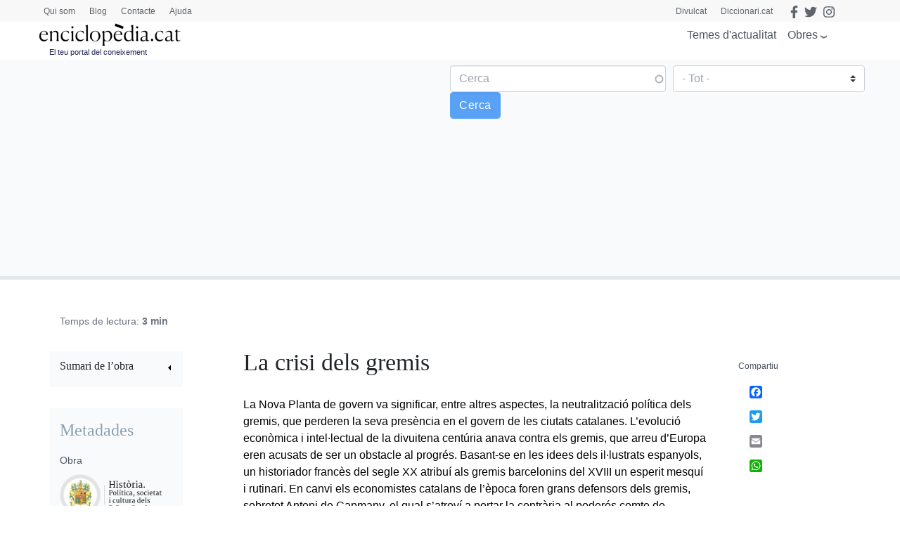

--- FILE ---
content_type: text/html; charset=UTF-8
request_url: https://www.enciclopedia.cat/v1/endpoint
body_size: 1180
content:
RuntimeException: Error creating resource: [message] fopen(https://collector.enciclopedia.cat/api/targetsValue): failed to open stream: No route to host
[file] /var/datos/pre-d8.enciclopedia.cat/vendor/guzzlehttp/guzzle/src/Handler/StreamHandler.php
[line] 324 in /var/datos/pre-d8.enciclopedia.cat/vendor/guzzlehttp/guzzle/src/Handler/StreamHandler.php:253
Stack trace:
#0 /var/datos/pre-d8.enciclopedia.cat/vendor/guzzlehttp/guzzle/src/Handler/StreamHandler.php(335): GuzzleHttp\Handler\StreamHandler->createResource()
#1 /var/datos/pre-d8.enciclopedia.cat/vendor/guzzlehttp/guzzle/src/Handler/StreamHandler.php(52): GuzzleHttp\Handler\StreamHandler->createStream()
#2 /var/datos/pre-d8.enciclopedia.cat/vendor/guzzlehttp/guzzle/src/PrepareBodyMiddleware.php(66): GuzzleHttp\Handler\StreamHandler->__invoke()
#3 /var/datos/pre-d8.enciclopedia.cat/vendor/guzzlehttp/guzzle/src/Middleware.php(29): GuzzleHttp\PrepareBodyMiddleware->__invoke()
#4 /var/datos/pre-d8.enciclopedia.cat/vendor/guzzlehttp/guzzle/src/RedirectMiddleware.php(70): GuzzleHttp\Middleware::GuzzleHttp\{closure}()
#5 /var/datos/pre-d8.enciclopedia.cat/vendor/guzzlehttp/guzzle/src/Middleware.php(59): GuzzleHttp\RedirectMiddleware->__invoke()
#6 /var/datos/pre-d8.enciclopedia.cat/vendor/guzzlehttp/guzzle/src/HandlerStack.php(71): GuzzleHttp\Middleware::GuzzleHttp\{closure}()
#7 /var/datos/pre-d8.enciclopedia.cat/vendor/guzzlehttp/guzzle/src/Client.php(351): GuzzleHttp\HandlerStack->__invoke()
#8 /var/datos/pre-d8.enciclopedia.cat/vendor/guzzlehttp/guzzle/src/Client.php(162): GuzzleHttp\Client->transfer()
#9 /var/datos/pre-d8.enciclopedia.cat/vendor/guzzlehttp/guzzle/src/Client.php(182): GuzzleHttp\Client->requestAsync()
#10 /var/datos/pre-d8.enciclopedia.cat/vendor/guzzlehttp/guzzle/src/Client.php(95): GuzzleHttp\Client->request()
#11 /var/datos/pre-d8.enciclopedia.cat/modules/new_recolector/src/Controller/EvEndpoint.php(92): GuzzleHttp\Client->__call()
#12 [internal function]: Drupal\newrecolector\Controller\EvEndpoint->post()
#13 /var/datos/pre-d8.enciclopedia.cat/core/lib/Drupal/Core/EventSubscriber/EarlyRenderingControllerWrapperSubscriber.php(123): call_user_func_array()
#14 /var/datos/pre-d8.enciclopedia.cat/core/lib/Drupal/Core/Render/Renderer.php(573): Drupal\Core\EventSubscriber\EarlyRenderingControllerWrapperSubscriber->Drupal\Core\EventSubscriber\{closure}()
#15 /var/datos/pre-d8.enciclopedia.cat/core/lib/Drupal/Core/EventSubscriber/EarlyRenderingControllerWrapperSubscriber.php(124): Drupal\Core\Render\Renderer->executeInRenderContext()
#16 /var/datos/pre-d8.enciclopedia.cat/core/lib/Drupal/Core/EventSubscriber/EarlyRenderingControllerWrapperSubscriber.php(97): Drupal\Core\EventSubscriber\EarlyRenderingControllerWrapperSubscriber->wrapControllerExecutionInRenderContext()
#17 /var/datos/pre-d8.enciclopedia.cat/vendor/symfony/http-kernel/HttpKernel.php(151): Drupal\Core\EventSubscriber\EarlyRenderingControllerWrapperSubscriber->Drupal\Core\EventSubscriber\{closure}()
#18 /var/datos/pre-d8.enciclopedia.cat/vendor/symfony/http-kernel/HttpKernel.php(68): Symfony\Component\HttpKernel\HttpKernel->handleRaw()
#19 /var/datos/pre-d8.enciclopedia.cat/core/lib/Drupal/Core/StackMiddleware/Session.php(57): Symfony\Component\HttpKernel\HttpKernel->handle()
#20 /var/datos/pre-d8.enciclopedia.cat/core/lib/Drupal/Core/StackMiddleware/KernelPreHandle.php(47): Drupal\Core\StackMiddleware\Session->handle()
#21 /var/datos/pre-d8.enciclopedia.cat/core/modules/page_cache/src/StackMiddleware/PageCache.php(106): Drupal\Core\StackMiddleware\KernelPreHandle->handle()
#22 /var/datos/pre-d8.enciclopedia.cat/core/modules/page_cache/src/StackMiddleware/PageCache.php(85): Drupal\page_cache\StackMiddleware\PageCache->pass()
#23 /var/datos/pre-d8.enciclopedia.cat/core/lib/Drupal/Core/StackMiddleware/ReverseProxyMiddleware.php(47): Drupal\page_cache\StackMiddleware\PageCache->handle()
#24 /var/datos/pre-d8.enciclopedia.cat/core/lib/Drupal/Core/StackMiddleware/NegotiationMiddleware.php(52): Drupal\Core\StackMiddleware\ReverseProxyMiddleware->handle()
#25 /var/datos/pre-d8.enciclopedia.cat/vendor/stack/builder/src/Stack/StackedHttpKernel.php(23): Drupal\Core\StackMiddleware\NegotiationMiddleware->handle()
#26 /var/datos/pre-d8.enciclopedia.cat/core/lib/Drupal/Core/DrupalKernel.php(708): Stack\StackedHttpKernel->handle()
#27 /var/datos/pre-d8.enciclopedia.cat/index.php(31): Drupal\Core\DrupalKernel->handle()
#28 {main}

Next GuzzleHttp\Exception\RequestException: Error creating resource: [message] fopen(https://collector.enciclopedia.cat/api/targetsValue): failed to open stream: No route to host
[file] /var/datos/pre-d8.enciclopedia.cat/vendor/guzzlehttp/guzzle/src/Handler/StreamHandler.php
[line] 324 in /var/datos/pre-d8.enciclopedia.cat/vendor/guzzlehttp/guzzle/src/Exception/RequestException.php:52
Stack trace:
#0 /var/datos/pre-d8.enciclopedia.cat/vendor/guzzlehttp/guzzle/src/Handler/StreamHandler.php(68): GuzzleHttp\Exception\RequestException::wrapException()
#1 /var/datos/pre-d8.enciclopedia.cat/vendor/guzzlehttp/guzzle/src/PrepareBodyMiddleware.php(66): GuzzleHttp\Handler\StreamHandler->__invoke()
#2 /var/datos/pre-d8.enciclopedia.cat/vendor/guzzlehttp/guzzle/src/Middleware.php(29): GuzzleHttp\PrepareBodyMiddleware->__invoke()
#3 /var/datos/pre-d8.enciclopedia.cat/vendor/guzzlehttp/guzzle/src/RedirectMiddleware.php(70): GuzzleHttp\Middleware::GuzzleHttp\{closure}()
#4 /var/datos/pre-d8.enciclopedia.cat/vendor/guzzlehttp/guzzle/src/Middleware.php(59): GuzzleHttp\RedirectMiddleware->__invoke()
#5 /var/datos/pre-d8.enciclopedia.cat/vendor/guzzlehttp/guzzle/src/HandlerStack.php(71): GuzzleHttp\Middleware::GuzzleHttp\{closure}()
#6 /var/datos/pre-d8.enciclopedia.cat/vendor/guzzlehttp/guzzle/src/Client.php(351): GuzzleHttp\HandlerStack->__invoke()
#7 /var/datos/pre-d8.enciclopedia.cat/vendor/guzzlehttp/guzzle/src/Client.php(162): GuzzleHttp\Client->transfer()
#8 /var/datos/pre-d8.enciclopedia.cat/vendor/guzzlehttp/guzzle/src/Client.php(182): GuzzleHttp\Client->requestAsync()
#9 /var/datos/pre-d8.enciclopedia.cat/vendor/guzzlehttp/guzzle/src/Client.php(95): GuzzleHttp\Client->request()
#10 /var/datos/pre-d8.enciclopedia.cat/modules/new_recolector/src/Controller/EvEndpoint.php(92): GuzzleHttp\Client->__call()
#11 [internal function]: Drupal\newrecolector\Controller\EvEndpoint->post()
#12 /var/datos/pre-d8.enciclopedia.cat/core/lib/Drupal/Core/EventSubscriber/EarlyRenderingControllerWrapperSubscriber.php(123): call_user_func_array()
#13 /var/datos/pre-d8.enciclopedia.cat/core/lib/Drupal/Core/Render/Renderer.php(573): Drupal\Core\EventSubscriber\EarlyRenderingControllerWrapperSubscriber->Drupal\Core\EventSubscriber\{closure}()
#14 /var/datos/pre-d8.enciclopedia.cat/core/lib/Drupal/Core/EventSubscriber/EarlyRenderingControllerWrapperSubscriber.php(124): Drupal\Core\Render\Renderer->executeInRenderContext()
#15 /var/datos/pre-d8.enciclopedia.cat/core/lib/Drupal/Core/EventSubscriber/EarlyRenderingControllerWrapperSubscriber.php(97): Drupal\Core\EventSubscriber\EarlyRenderingControllerWrapperSubscriber->wrapControllerExecutionInRenderContext()
#16 /var/datos/pre-d8.enciclopedia.cat/vendor/symfony/http-kernel/HttpKernel.php(151): Drupal\Core\EventSubscriber\EarlyRenderingControllerWrapperSubscriber->Drupal\Core\EventSubscriber\{closure}()
#17 /var/datos/pre-d8.enciclopedia.cat/vendor/symfony/http-kernel/HttpKernel.php(68): Symfony\Component\HttpKernel\HttpKernel->handleRaw()
#18 /var/datos/pre-d8.enciclopedia.cat/core/lib/Drupal/Core/StackMiddleware/Session.php(57): Symfony\Component\HttpKernel\HttpKernel->handle()
#19 /var/datos/pre-d8.enciclopedia.cat/core/lib/Drupal/Core/StackMiddleware/KernelPreHandle.php(47): Drupal\Core\StackMiddleware\Session->handle()
#20 /var/datos/pre-d8.enciclopedia.cat/core/modules/page_cache/src/StackMiddleware/PageCache.php(106): Drupal\Core\StackMiddleware\KernelPreHandle->handle()
#21 /var/datos/pre-d8.enciclopedia.cat/core/modules/page_cache/src/StackMiddleware/PageCache.php(85): Drupal\page_cache\StackMiddleware\PageCache->pass()
#22 /var/datos/pre-d8.enciclopedia.cat/core/lib/Drupal/Core/StackMiddleware/ReverseProxyMiddleware.php(47): Drupal\page_cache\StackMiddleware\PageCache->handle()
#23 /var/datos/pre-d8.enciclopedia.cat/core/lib/Drupal/Core/StackMiddleware/NegotiationMiddleware.php(52): Drupal\Core\StackMiddleware\ReverseProxyMiddleware->handle()
#24 /var/datos/pre-d8.enciclopedia.cat/vendor/stack/builder/src/Stack/StackedHttpKernel.php(23): Drupal\Core\StackMiddleware\NegotiationMiddleware->handle()
#25 /var/datos/pre-d8.enciclopedia.cat/core/lib/Drupal/Core/DrupalKernel.php(708): Stack\StackedHttpKernel->handle()
#26 /var/datos/pre-d8.enciclopedia.cat/index.php(31): Drupal\Core\DrupalKernel->handle()
#27 {main}

--- FILE ---
content_type: text/html; charset=utf-8
request_url: https://www.google.com/recaptcha/api2/anchor?ar=1&k=6LernMwqAAAAAJo61ayT0sRHmjiPZhsLMjJS24TM&co=aHR0cHM6Ly93d3cuZW5jaWNsb3BlZGlhLmNhdDo0NDM.&hl=ca&type=image&v=PoyoqOPhxBO7pBk68S4YbpHZ&theme=light&size=compact&anchor-ms=20000&execute-ms=30000&cb=xhxu5krs4p26
body_size: 49829
content:
<!DOCTYPE HTML><html dir="ltr" lang="ca"><head><meta http-equiv="Content-Type" content="text/html; charset=UTF-8">
<meta http-equiv="X-UA-Compatible" content="IE=edge">
<title>reCAPTCHA</title>
<style type="text/css">
/* cyrillic-ext */
@font-face {
  font-family: 'Roboto';
  font-style: normal;
  font-weight: 400;
  font-stretch: 100%;
  src: url(//fonts.gstatic.com/s/roboto/v48/KFO7CnqEu92Fr1ME7kSn66aGLdTylUAMa3GUBHMdazTgWw.woff2) format('woff2');
  unicode-range: U+0460-052F, U+1C80-1C8A, U+20B4, U+2DE0-2DFF, U+A640-A69F, U+FE2E-FE2F;
}
/* cyrillic */
@font-face {
  font-family: 'Roboto';
  font-style: normal;
  font-weight: 400;
  font-stretch: 100%;
  src: url(//fonts.gstatic.com/s/roboto/v48/KFO7CnqEu92Fr1ME7kSn66aGLdTylUAMa3iUBHMdazTgWw.woff2) format('woff2');
  unicode-range: U+0301, U+0400-045F, U+0490-0491, U+04B0-04B1, U+2116;
}
/* greek-ext */
@font-face {
  font-family: 'Roboto';
  font-style: normal;
  font-weight: 400;
  font-stretch: 100%;
  src: url(//fonts.gstatic.com/s/roboto/v48/KFO7CnqEu92Fr1ME7kSn66aGLdTylUAMa3CUBHMdazTgWw.woff2) format('woff2');
  unicode-range: U+1F00-1FFF;
}
/* greek */
@font-face {
  font-family: 'Roboto';
  font-style: normal;
  font-weight: 400;
  font-stretch: 100%;
  src: url(//fonts.gstatic.com/s/roboto/v48/KFO7CnqEu92Fr1ME7kSn66aGLdTylUAMa3-UBHMdazTgWw.woff2) format('woff2');
  unicode-range: U+0370-0377, U+037A-037F, U+0384-038A, U+038C, U+038E-03A1, U+03A3-03FF;
}
/* math */
@font-face {
  font-family: 'Roboto';
  font-style: normal;
  font-weight: 400;
  font-stretch: 100%;
  src: url(//fonts.gstatic.com/s/roboto/v48/KFO7CnqEu92Fr1ME7kSn66aGLdTylUAMawCUBHMdazTgWw.woff2) format('woff2');
  unicode-range: U+0302-0303, U+0305, U+0307-0308, U+0310, U+0312, U+0315, U+031A, U+0326-0327, U+032C, U+032F-0330, U+0332-0333, U+0338, U+033A, U+0346, U+034D, U+0391-03A1, U+03A3-03A9, U+03B1-03C9, U+03D1, U+03D5-03D6, U+03F0-03F1, U+03F4-03F5, U+2016-2017, U+2034-2038, U+203C, U+2040, U+2043, U+2047, U+2050, U+2057, U+205F, U+2070-2071, U+2074-208E, U+2090-209C, U+20D0-20DC, U+20E1, U+20E5-20EF, U+2100-2112, U+2114-2115, U+2117-2121, U+2123-214F, U+2190, U+2192, U+2194-21AE, U+21B0-21E5, U+21F1-21F2, U+21F4-2211, U+2213-2214, U+2216-22FF, U+2308-230B, U+2310, U+2319, U+231C-2321, U+2336-237A, U+237C, U+2395, U+239B-23B7, U+23D0, U+23DC-23E1, U+2474-2475, U+25AF, U+25B3, U+25B7, U+25BD, U+25C1, U+25CA, U+25CC, U+25FB, U+266D-266F, U+27C0-27FF, U+2900-2AFF, U+2B0E-2B11, U+2B30-2B4C, U+2BFE, U+3030, U+FF5B, U+FF5D, U+1D400-1D7FF, U+1EE00-1EEFF;
}
/* symbols */
@font-face {
  font-family: 'Roboto';
  font-style: normal;
  font-weight: 400;
  font-stretch: 100%;
  src: url(//fonts.gstatic.com/s/roboto/v48/KFO7CnqEu92Fr1ME7kSn66aGLdTylUAMaxKUBHMdazTgWw.woff2) format('woff2');
  unicode-range: U+0001-000C, U+000E-001F, U+007F-009F, U+20DD-20E0, U+20E2-20E4, U+2150-218F, U+2190, U+2192, U+2194-2199, U+21AF, U+21E6-21F0, U+21F3, U+2218-2219, U+2299, U+22C4-22C6, U+2300-243F, U+2440-244A, U+2460-24FF, U+25A0-27BF, U+2800-28FF, U+2921-2922, U+2981, U+29BF, U+29EB, U+2B00-2BFF, U+4DC0-4DFF, U+FFF9-FFFB, U+10140-1018E, U+10190-1019C, U+101A0, U+101D0-101FD, U+102E0-102FB, U+10E60-10E7E, U+1D2C0-1D2D3, U+1D2E0-1D37F, U+1F000-1F0FF, U+1F100-1F1AD, U+1F1E6-1F1FF, U+1F30D-1F30F, U+1F315, U+1F31C, U+1F31E, U+1F320-1F32C, U+1F336, U+1F378, U+1F37D, U+1F382, U+1F393-1F39F, U+1F3A7-1F3A8, U+1F3AC-1F3AF, U+1F3C2, U+1F3C4-1F3C6, U+1F3CA-1F3CE, U+1F3D4-1F3E0, U+1F3ED, U+1F3F1-1F3F3, U+1F3F5-1F3F7, U+1F408, U+1F415, U+1F41F, U+1F426, U+1F43F, U+1F441-1F442, U+1F444, U+1F446-1F449, U+1F44C-1F44E, U+1F453, U+1F46A, U+1F47D, U+1F4A3, U+1F4B0, U+1F4B3, U+1F4B9, U+1F4BB, U+1F4BF, U+1F4C8-1F4CB, U+1F4D6, U+1F4DA, U+1F4DF, U+1F4E3-1F4E6, U+1F4EA-1F4ED, U+1F4F7, U+1F4F9-1F4FB, U+1F4FD-1F4FE, U+1F503, U+1F507-1F50B, U+1F50D, U+1F512-1F513, U+1F53E-1F54A, U+1F54F-1F5FA, U+1F610, U+1F650-1F67F, U+1F687, U+1F68D, U+1F691, U+1F694, U+1F698, U+1F6AD, U+1F6B2, U+1F6B9-1F6BA, U+1F6BC, U+1F6C6-1F6CF, U+1F6D3-1F6D7, U+1F6E0-1F6EA, U+1F6F0-1F6F3, U+1F6F7-1F6FC, U+1F700-1F7FF, U+1F800-1F80B, U+1F810-1F847, U+1F850-1F859, U+1F860-1F887, U+1F890-1F8AD, U+1F8B0-1F8BB, U+1F8C0-1F8C1, U+1F900-1F90B, U+1F93B, U+1F946, U+1F984, U+1F996, U+1F9E9, U+1FA00-1FA6F, U+1FA70-1FA7C, U+1FA80-1FA89, U+1FA8F-1FAC6, U+1FACE-1FADC, U+1FADF-1FAE9, U+1FAF0-1FAF8, U+1FB00-1FBFF;
}
/* vietnamese */
@font-face {
  font-family: 'Roboto';
  font-style: normal;
  font-weight: 400;
  font-stretch: 100%;
  src: url(//fonts.gstatic.com/s/roboto/v48/KFO7CnqEu92Fr1ME7kSn66aGLdTylUAMa3OUBHMdazTgWw.woff2) format('woff2');
  unicode-range: U+0102-0103, U+0110-0111, U+0128-0129, U+0168-0169, U+01A0-01A1, U+01AF-01B0, U+0300-0301, U+0303-0304, U+0308-0309, U+0323, U+0329, U+1EA0-1EF9, U+20AB;
}
/* latin-ext */
@font-face {
  font-family: 'Roboto';
  font-style: normal;
  font-weight: 400;
  font-stretch: 100%;
  src: url(//fonts.gstatic.com/s/roboto/v48/KFO7CnqEu92Fr1ME7kSn66aGLdTylUAMa3KUBHMdazTgWw.woff2) format('woff2');
  unicode-range: U+0100-02BA, U+02BD-02C5, U+02C7-02CC, U+02CE-02D7, U+02DD-02FF, U+0304, U+0308, U+0329, U+1D00-1DBF, U+1E00-1E9F, U+1EF2-1EFF, U+2020, U+20A0-20AB, U+20AD-20C0, U+2113, U+2C60-2C7F, U+A720-A7FF;
}
/* latin */
@font-face {
  font-family: 'Roboto';
  font-style: normal;
  font-weight: 400;
  font-stretch: 100%;
  src: url(//fonts.gstatic.com/s/roboto/v48/KFO7CnqEu92Fr1ME7kSn66aGLdTylUAMa3yUBHMdazQ.woff2) format('woff2');
  unicode-range: U+0000-00FF, U+0131, U+0152-0153, U+02BB-02BC, U+02C6, U+02DA, U+02DC, U+0304, U+0308, U+0329, U+2000-206F, U+20AC, U+2122, U+2191, U+2193, U+2212, U+2215, U+FEFF, U+FFFD;
}
/* cyrillic-ext */
@font-face {
  font-family: 'Roboto';
  font-style: normal;
  font-weight: 500;
  font-stretch: 100%;
  src: url(//fonts.gstatic.com/s/roboto/v48/KFO7CnqEu92Fr1ME7kSn66aGLdTylUAMa3GUBHMdazTgWw.woff2) format('woff2');
  unicode-range: U+0460-052F, U+1C80-1C8A, U+20B4, U+2DE0-2DFF, U+A640-A69F, U+FE2E-FE2F;
}
/* cyrillic */
@font-face {
  font-family: 'Roboto';
  font-style: normal;
  font-weight: 500;
  font-stretch: 100%;
  src: url(//fonts.gstatic.com/s/roboto/v48/KFO7CnqEu92Fr1ME7kSn66aGLdTylUAMa3iUBHMdazTgWw.woff2) format('woff2');
  unicode-range: U+0301, U+0400-045F, U+0490-0491, U+04B0-04B1, U+2116;
}
/* greek-ext */
@font-face {
  font-family: 'Roboto';
  font-style: normal;
  font-weight: 500;
  font-stretch: 100%;
  src: url(//fonts.gstatic.com/s/roboto/v48/KFO7CnqEu92Fr1ME7kSn66aGLdTylUAMa3CUBHMdazTgWw.woff2) format('woff2');
  unicode-range: U+1F00-1FFF;
}
/* greek */
@font-face {
  font-family: 'Roboto';
  font-style: normal;
  font-weight: 500;
  font-stretch: 100%;
  src: url(//fonts.gstatic.com/s/roboto/v48/KFO7CnqEu92Fr1ME7kSn66aGLdTylUAMa3-UBHMdazTgWw.woff2) format('woff2');
  unicode-range: U+0370-0377, U+037A-037F, U+0384-038A, U+038C, U+038E-03A1, U+03A3-03FF;
}
/* math */
@font-face {
  font-family: 'Roboto';
  font-style: normal;
  font-weight: 500;
  font-stretch: 100%;
  src: url(//fonts.gstatic.com/s/roboto/v48/KFO7CnqEu92Fr1ME7kSn66aGLdTylUAMawCUBHMdazTgWw.woff2) format('woff2');
  unicode-range: U+0302-0303, U+0305, U+0307-0308, U+0310, U+0312, U+0315, U+031A, U+0326-0327, U+032C, U+032F-0330, U+0332-0333, U+0338, U+033A, U+0346, U+034D, U+0391-03A1, U+03A3-03A9, U+03B1-03C9, U+03D1, U+03D5-03D6, U+03F0-03F1, U+03F4-03F5, U+2016-2017, U+2034-2038, U+203C, U+2040, U+2043, U+2047, U+2050, U+2057, U+205F, U+2070-2071, U+2074-208E, U+2090-209C, U+20D0-20DC, U+20E1, U+20E5-20EF, U+2100-2112, U+2114-2115, U+2117-2121, U+2123-214F, U+2190, U+2192, U+2194-21AE, U+21B0-21E5, U+21F1-21F2, U+21F4-2211, U+2213-2214, U+2216-22FF, U+2308-230B, U+2310, U+2319, U+231C-2321, U+2336-237A, U+237C, U+2395, U+239B-23B7, U+23D0, U+23DC-23E1, U+2474-2475, U+25AF, U+25B3, U+25B7, U+25BD, U+25C1, U+25CA, U+25CC, U+25FB, U+266D-266F, U+27C0-27FF, U+2900-2AFF, U+2B0E-2B11, U+2B30-2B4C, U+2BFE, U+3030, U+FF5B, U+FF5D, U+1D400-1D7FF, U+1EE00-1EEFF;
}
/* symbols */
@font-face {
  font-family: 'Roboto';
  font-style: normal;
  font-weight: 500;
  font-stretch: 100%;
  src: url(//fonts.gstatic.com/s/roboto/v48/KFO7CnqEu92Fr1ME7kSn66aGLdTylUAMaxKUBHMdazTgWw.woff2) format('woff2');
  unicode-range: U+0001-000C, U+000E-001F, U+007F-009F, U+20DD-20E0, U+20E2-20E4, U+2150-218F, U+2190, U+2192, U+2194-2199, U+21AF, U+21E6-21F0, U+21F3, U+2218-2219, U+2299, U+22C4-22C6, U+2300-243F, U+2440-244A, U+2460-24FF, U+25A0-27BF, U+2800-28FF, U+2921-2922, U+2981, U+29BF, U+29EB, U+2B00-2BFF, U+4DC0-4DFF, U+FFF9-FFFB, U+10140-1018E, U+10190-1019C, U+101A0, U+101D0-101FD, U+102E0-102FB, U+10E60-10E7E, U+1D2C0-1D2D3, U+1D2E0-1D37F, U+1F000-1F0FF, U+1F100-1F1AD, U+1F1E6-1F1FF, U+1F30D-1F30F, U+1F315, U+1F31C, U+1F31E, U+1F320-1F32C, U+1F336, U+1F378, U+1F37D, U+1F382, U+1F393-1F39F, U+1F3A7-1F3A8, U+1F3AC-1F3AF, U+1F3C2, U+1F3C4-1F3C6, U+1F3CA-1F3CE, U+1F3D4-1F3E0, U+1F3ED, U+1F3F1-1F3F3, U+1F3F5-1F3F7, U+1F408, U+1F415, U+1F41F, U+1F426, U+1F43F, U+1F441-1F442, U+1F444, U+1F446-1F449, U+1F44C-1F44E, U+1F453, U+1F46A, U+1F47D, U+1F4A3, U+1F4B0, U+1F4B3, U+1F4B9, U+1F4BB, U+1F4BF, U+1F4C8-1F4CB, U+1F4D6, U+1F4DA, U+1F4DF, U+1F4E3-1F4E6, U+1F4EA-1F4ED, U+1F4F7, U+1F4F9-1F4FB, U+1F4FD-1F4FE, U+1F503, U+1F507-1F50B, U+1F50D, U+1F512-1F513, U+1F53E-1F54A, U+1F54F-1F5FA, U+1F610, U+1F650-1F67F, U+1F687, U+1F68D, U+1F691, U+1F694, U+1F698, U+1F6AD, U+1F6B2, U+1F6B9-1F6BA, U+1F6BC, U+1F6C6-1F6CF, U+1F6D3-1F6D7, U+1F6E0-1F6EA, U+1F6F0-1F6F3, U+1F6F7-1F6FC, U+1F700-1F7FF, U+1F800-1F80B, U+1F810-1F847, U+1F850-1F859, U+1F860-1F887, U+1F890-1F8AD, U+1F8B0-1F8BB, U+1F8C0-1F8C1, U+1F900-1F90B, U+1F93B, U+1F946, U+1F984, U+1F996, U+1F9E9, U+1FA00-1FA6F, U+1FA70-1FA7C, U+1FA80-1FA89, U+1FA8F-1FAC6, U+1FACE-1FADC, U+1FADF-1FAE9, U+1FAF0-1FAF8, U+1FB00-1FBFF;
}
/* vietnamese */
@font-face {
  font-family: 'Roboto';
  font-style: normal;
  font-weight: 500;
  font-stretch: 100%;
  src: url(//fonts.gstatic.com/s/roboto/v48/KFO7CnqEu92Fr1ME7kSn66aGLdTylUAMa3OUBHMdazTgWw.woff2) format('woff2');
  unicode-range: U+0102-0103, U+0110-0111, U+0128-0129, U+0168-0169, U+01A0-01A1, U+01AF-01B0, U+0300-0301, U+0303-0304, U+0308-0309, U+0323, U+0329, U+1EA0-1EF9, U+20AB;
}
/* latin-ext */
@font-face {
  font-family: 'Roboto';
  font-style: normal;
  font-weight: 500;
  font-stretch: 100%;
  src: url(//fonts.gstatic.com/s/roboto/v48/KFO7CnqEu92Fr1ME7kSn66aGLdTylUAMa3KUBHMdazTgWw.woff2) format('woff2');
  unicode-range: U+0100-02BA, U+02BD-02C5, U+02C7-02CC, U+02CE-02D7, U+02DD-02FF, U+0304, U+0308, U+0329, U+1D00-1DBF, U+1E00-1E9F, U+1EF2-1EFF, U+2020, U+20A0-20AB, U+20AD-20C0, U+2113, U+2C60-2C7F, U+A720-A7FF;
}
/* latin */
@font-face {
  font-family: 'Roboto';
  font-style: normal;
  font-weight: 500;
  font-stretch: 100%;
  src: url(//fonts.gstatic.com/s/roboto/v48/KFO7CnqEu92Fr1ME7kSn66aGLdTylUAMa3yUBHMdazQ.woff2) format('woff2');
  unicode-range: U+0000-00FF, U+0131, U+0152-0153, U+02BB-02BC, U+02C6, U+02DA, U+02DC, U+0304, U+0308, U+0329, U+2000-206F, U+20AC, U+2122, U+2191, U+2193, U+2212, U+2215, U+FEFF, U+FFFD;
}
/* cyrillic-ext */
@font-face {
  font-family: 'Roboto';
  font-style: normal;
  font-weight: 900;
  font-stretch: 100%;
  src: url(//fonts.gstatic.com/s/roboto/v48/KFO7CnqEu92Fr1ME7kSn66aGLdTylUAMa3GUBHMdazTgWw.woff2) format('woff2');
  unicode-range: U+0460-052F, U+1C80-1C8A, U+20B4, U+2DE0-2DFF, U+A640-A69F, U+FE2E-FE2F;
}
/* cyrillic */
@font-face {
  font-family: 'Roboto';
  font-style: normal;
  font-weight: 900;
  font-stretch: 100%;
  src: url(//fonts.gstatic.com/s/roboto/v48/KFO7CnqEu92Fr1ME7kSn66aGLdTylUAMa3iUBHMdazTgWw.woff2) format('woff2');
  unicode-range: U+0301, U+0400-045F, U+0490-0491, U+04B0-04B1, U+2116;
}
/* greek-ext */
@font-face {
  font-family: 'Roboto';
  font-style: normal;
  font-weight: 900;
  font-stretch: 100%;
  src: url(//fonts.gstatic.com/s/roboto/v48/KFO7CnqEu92Fr1ME7kSn66aGLdTylUAMa3CUBHMdazTgWw.woff2) format('woff2');
  unicode-range: U+1F00-1FFF;
}
/* greek */
@font-face {
  font-family: 'Roboto';
  font-style: normal;
  font-weight: 900;
  font-stretch: 100%;
  src: url(//fonts.gstatic.com/s/roboto/v48/KFO7CnqEu92Fr1ME7kSn66aGLdTylUAMa3-UBHMdazTgWw.woff2) format('woff2');
  unicode-range: U+0370-0377, U+037A-037F, U+0384-038A, U+038C, U+038E-03A1, U+03A3-03FF;
}
/* math */
@font-face {
  font-family: 'Roboto';
  font-style: normal;
  font-weight: 900;
  font-stretch: 100%;
  src: url(//fonts.gstatic.com/s/roboto/v48/KFO7CnqEu92Fr1ME7kSn66aGLdTylUAMawCUBHMdazTgWw.woff2) format('woff2');
  unicode-range: U+0302-0303, U+0305, U+0307-0308, U+0310, U+0312, U+0315, U+031A, U+0326-0327, U+032C, U+032F-0330, U+0332-0333, U+0338, U+033A, U+0346, U+034D, U+0391-03A1, U+03A3-03A9, U+03B1-03C9, U+03D1, U+03D5-03D6, U+03F0-03F1, U+03F4-03F5, U+2016-2017, U+2034-2038, U+203C, U+2040, U+2043, U+2047, U+2050, U+2057, U+205F, U+2070-2071, U+2074-208E, U+2090-209C, U+20D0-20DC, U+20E1, U+20E5-20EF, U+2100-2112, U+2114-2115, U+2117-2121, U+2123-214F, U+2190, U+2192, U+2194-21AE, U+21B0-21E5, U+21F1-21F2, U+21F4-2211, U+2213-2214, U+2216-22FF, U+2308-230B, U+2310, U+2319, U+231C-2321, U+2336-237A, U+237C, U+2395, U+239B-23B7, U+23D0, U+23DC-23E1, U+2474-2475, U+25AF, U+25B3, U+25B7, U+25BD, U+25C1, U+25CA, U+25CC, U+25FB, U+266D-266F, U+27C0-27FF, U+2900-2AFF, U+2B0E-2B11, U+2B30-2B4C, U+2BFE, U+3030, U+FF5B, U+FF5D, U+1D400-1D7FF, U+1EE00-1EEFF;
}
/* symbols */
@font-face {
  font-family: 'Roboto';
  font-style: normal;
  font-weight: 900;
  font-stretch: 100%;
  src: url(//fonts.gstatic.com/s/roboto/v48/KFO7CnqEu92Fr1ME7kSn66aGLdTylUAMaxKUBHMdazTgWw.woff2) format('woff2');
  unicode-range: U+0001-000C, U+000E-001F, U+007F-009F, U+20DD-20E0, U+20E2-20E4, U+2150-218F, U+2190, U+2192, U+2194-2199, U+21AF, U+21E6-21F0, U+21F3, U+2218-2219, U+2299, U+22C4-22C6, U+2300-243F, U+2440-244A, U+2460-24FF, U+25A0-27BF, U+2800-28FF, U+2921-2922, U+2981, U+29BF, U+29EB, U+2B00-2BFF, U+4DC0-4DFF, U+FFF9-FFFB, U+10140-1018E, U+10190-1019C, U+101A0, U+101D0-101FD, U+102E0-102FB, U+10E60-10E7E, U+1D2C0-1D2D3, U+1D2E0-1D37F, U+1F000-1F0FF, U+1F100-1F1AD, U+1F1E6-1F1FF, U+1F30D-1F30F, U+1F315, U+1F31C, U+1F31E, U+1F320-1F32C, U+1F336, U+1F378, U+1F37D, U+1F382, U+1F393-1F39F, U+1F3A7-1F3A8, U+1F3AC-1F3AF, U+1F3C2, U+1F3C4-1F3C6, U+1F3CA-1F3CE, U+1F3D4-1F3E0, U+1F3ED, U+1F3F1-1F3F3, U+1F3F5-1F3F7, U+1F408, U+1F415, U+1F41F, U+1F426, U+1F43F, U+1F441-1F442, U+1F444, U+1F446-1F449, U+1F44C-1F44E, U+1F453, U+1F46A, U+1F47D, U+1F4A3, U+1F4B0, U+1F4B3, U+1F4B9, U+1F4BB, U+1F4BF, U+1F4C8-1F4CB, U+1F4D6, U+1F4DA, U+1F4DF, U+1F4E3-1F4E6, U+1F4EA-1F4ED, U+1F4F7, U+1F4F9-1F4FB, U+1F4FD-1F4FE, U+1F503, U+1F507-1F50B, U+1F50D, U+1F512-1F513, U+1F53E-1F54A, U+1F54F-1F5FA, U+1F610, U+1F650-1F67F, U+1F687, U+1F68D, U+1F691, U+1F694, U+1F698, U+1F6AD, U+1F6B2, U+1F6B9-1F6BA, U+1F6BC, U+1F6C6-1F6CF, U+1F6D3-1F6D7, U+1F6E0-1F6EA, U+1F6F0-1F6F3, U+1F6F7-1F6FC, U+1F700-1F7FF, U+1F800-1F80B, U+1F810-1F847, U+1F850-1F859, U+1F860-1F887, U+1F890-1F8AD, U+1F8B0-1F8BB, U+1F8C0-1F8C1, U+1F900-1F90B, U+1F93B, U+1F946, U+1F984, U+1F996, U+1F9E9, U+1FA00-1FA6F, U+1FA70-1FA7C, U+1FA80-1FA89, U+1FA8F-1FAC6, U+1FACE-1FADC, U+1FADF-1FAE9, U+1FAF0-1FAF8, U+1FB00-1FBFF;
}
/* vietnamese */
@font-face {
  font-family: 'Roboto';
  font-style: normal;
  font-weight: 900;
  font-stretch: 100%;
  src: url(//fonts.gstatic.com/s/roboto/v48/KFO7CnqEu92Fr1ME7kSn66aGLdTylUAMa3OUBHMdazTgWw.woff2) format('woff2');
  unicode-range: U+0102-0103, U+0110-0111, U+0128-0129, U+0168-0169, U+01A0-01A1, U+01AF-01B0, U+0300-0301, U+0303-0304, U+0308-0309, U+0323, U+0329, U+1EA0-1EF9, U+20AB;
}
/* latin-ext */
@font-face {
  font-family: 'Roboto';
  font-style: normal;
  font-weight: 900;
  font-stretch: 100%;
  src: url(//fonts.gstatic.com/s/roboto/v48/KFO7CnqEu92Fr1ME7kSn66aGLdTylUAMa3KUBHMdazTgWw.woff2) format('woff2');
  unicode-range: U+0100-02BA, U+02BD-02C5, U+02C7-02CC, U+02CE-02D7, U+02DD-02FF, U+0304, U+0308, U+0329, U+1D00-1DBF, U+1E00-1E9F, U+1EF2-1EFF, U+2020, U+20A0-20AB, U+20AD-20C0, U+2113, U+2C60-2C7F, U+A720-A7FF;
}
/* latin */
@font-face {
  font-family: 'Roboto';
  font-style: normal;
  font-weight: 900;
  font-stretch: 100%;
  src: url(//fonts.gstatic.com/s/roboto/v48/KFO7CnqEu92Fr1ME7kSn66aGLdTylUAMa3yUBHMdazQ.woff2) format('woff2');
  unicode-range: U+0000-00FF, U+0131, U+0152-0153, U+02BB-02BC, U+02C6, U+02DA, U+02DC, U+0304, U+0308, U+0329, U+2000-206F, U+20AC, U+2122, U+2191, U+2193, U+2212, U+2215, U+FEFF, U+FFFD;
}

</style>
<link rel="stylesheet" type="text/css" href="https://www.gstatic.com/recaptcha/releases/PoyoqOPhxBO7pBk68S4YbpHZ/styles__ltr.css">
<script nonce="fkgli82KRncjoTayrZ1FAA" type="text/javascript">window['__recaptcha_api'] = 'https://www.google.com/recaptcha/api2/';</script>
<script type="text/javascript" src="https://www.gstatic.com/recaptcha/releases/PoyoqOPhxBO7pBk68S4YbpHZ/recaptcha__ca.js" nonce="fkgli82KRncjoTayrZ1FAA">
      
    </script></head>
<body><div id="rc-anchor-alert" class="rc-anchor-alert"></div>
<input type="hidden" id="recaptcha-token" value="[base64]">
<script type="text/javascript" nonce="fkgli82KRncjoTayrZ1FAA">
      recaptcha.anchor.Main.init("[\x22ainput\x22,[\x22bgdata\x22,\x22\x22,\[base64]/[base64]/MjU1Ong/[base64]/[base64]/[base64]/[base64]/[base64]/[base64]/[base64]/[base64]/[base64]/[base64]/[base64]/[base64]/[base64]/[base64]/[base64]\\u003d\x22,\[base64]\\u003d\x22,\x22I2BeHsOKMFHCkMKNwqTCvcO0YcKFwo7DhVDDjsKWwqPDkXNmw4rCi8KPIsOeO8OYRHRPFsK3YzVLNijCmFFtw6BqIRlwAcOsw5/Dj0/DtUTDmMOFBsOWaMOOwoPCpMK9wovCnjcAw49uw60laXkMwrbDrcKlJ0YMVMONwopRX8K3woPCnBTDhsKmGcKdaMKyW8KVScKVw7xzwqJdw6kRw74KwpQVaTHDjhnCk35lw749w541Ij/CmsKQwqbCvsOyLkDDuQvDq8K7wqjCug9Lw6rDicKLJcKNSMOUwojDtWN3wrPCuAfDhsOMwoTCncKbMMKiMjsBw4DClEJWwpgZwpBYK2J6cmPDgMOTwpBRRzl/w7/CqC/DhCDDgSUSLkV8CRABwoVQw5fCusOwwqnCj8K7asO7w4cVwoQ7wqERwqbDnMOZwpzDtMKFLsKZLB8lX11uT8OUw757w6MiwrMkwqDCgwEafFJZU8KbD8KhbkzCjMOSfn50wrzCr8OXwqLCpH/DhWfCoMOVwovCtMKXw40vwp3Dt8O6w4rCviJSKMKewo/DmcK/w5IPTMOpw5PCosOkwpAtAcOZAizCoUEiwqzCscO1PEvDlCNGw6x9UDpMVVzClMOUZz0Tw4dXwrc4YBpTekUNw6zDsMKMwp1bwpYpEXsfccKtCAh8C8KHwoPCgcKCfMOoccOFw67CpMKlKsO/AsKuw4I/wqowwrjClsK3w6odwqp6w5DDlMKnM8KPf8K1RzjDscKTw7AhNXHCssOAPlnDvzbDj0bCuXwCYS/CpwbDk3ddBlhpR8OPasObw4IrP0nCvyBoIsKeVRJywrU8w4LDn8KVCcKUwpnCrsKkw5dXw4VhEcK3I0TDmcOqVcOcw7DDqQ/CrsORwpYdIcObPznCqcOFC15bOcOHw6vCoijDq8OYP2oJwrrDgULCnsO9wofDj8OeIi3Do8KFwojCh1/CkgYnw47DmsKiwoEWw7tNwpfCisKLwrnDlnPDscKTwqLDu197wrh/w6Exw6fDmsKlWsK/[base64]/OcK4cS4vwqHDhxohw6rCkwzDscKmw4QWI0fCusKNYMK5DsOqR8KLHwpuw50sw6vCmTrDnMOiOkbCsMKOwqLCgcKqC8KKBlQePsKGw6LDmCkzWW4hwr/DvMOEFMOMKHtdJcOYwp3DtsKUw598w6jDt8KfGhfDgEhGVzMtXMO0w7Z9wr/DoETDpMK4M8OBcMOMfEhxwqV9aSxOZGFbwqUrw6LDnsKENcKawobDglHClsOSDMO6w4tXw4ADw5AmQ0JuaCHDriliW8KAwq9cZzLDlMOjWGtYw713dcOWHMOKeTMqw44VMsOSw67CiMKCeSzCp8OfBHoSwpYBdRhzY8KIwq3CvmBTHcOUw53CmsKgwo/CoyPCmsOjw7LDpMO3WcOAwrPDisOJDMKQwrvDl8O1w7QNR8OIwoRKw77Cv3ZZwoY0w7Mkw58UbjPCnwVOw78KZsOqU8OCOcKYw7BMDsKqZsKHw7zCkMOJGMKLw4DCjBAKbjzCslnDrSDCosKjwoBswrsgwrcwEMKqwp90w7RmP2/Cs8OZwpPCq8OcwqnDisOzwrDDiFPCj8KHw6B+w4kcw5HDuELCtwfDkxUze8Kow7Nqw5jDoiDDlVrCtwUHAG7DtmDDiVQHw6M0BE/DrcOwwq/[base64]/DqWh9bMOKw50DZkLCulTDh8Kbw7jDix3CuMO2w4pTw73DlSxhC1BNZlxIw7VgwrXClB/DiA/Cs0k7w5NALjEoOwvChsORcsOOwr07DwBEVxrDncKuZmBmThABY8OOdMK1LDAndCrCt8KBfcKlLQVdSBZwcBcAw7fDtztxEcKfwq7CtCXColdYwpAhwq9JL2MZwrvCoGbCuA3DrsKNwpcaw4FIfcOEw5UGwrHCoMOzA1nDgsOqesKpLsKawrTDpMOtw4vCtzjDq2xVDB/[base64]/CuW/DtsO0w6XCjsKxZGV+QyDCiRTClsKnHQ7DtRLDoiDDjcOnw61ywohWw6fCusKJwrTCq8KLR0/[base64]/DmUZ2bgzCi8O9CsOuwqXCrMKXLsOTw6/Dh8Ohw40JWFY/RmQCVw0Sw6LDiMOWwpHDhG8gfDMXw4rCtixka8OMfGhCH8OWCV0NVgbDg8OHwpUOLVrDg0TDuyDCnMO+W8OFw6M0ZsOrw4TDo33CogfCpy/[base64]/DowTCk8OUbXLCq8KzaUDCocKDAVpuw7/[base64]/Cn8KoKAMrAzxBLlHDkCHDocKaW1nCicOtFsKPR8OFw5gew6Y6woHCpktNPcOawrMHDcOYw5LCt8OMCMOjfR3CtMKECwDCm8OoJMKQwpDDh0HCkcOJwoPDrUfCnz3CrlTDsgcYwrQRwoUjFsKiwpojfFNPwr/Dl3HDnsOTTsOtPDLDq8O8w6/CvHwrwp8FQ8OSw4gxw5N7L8OwW8Ogw4tOIXQcP8ORw4ZnXMKyw5vCg8O+JsOgR8KRw5nCvWIEPRZMw6dUUH7Dtw3DvEt2wqLDuWp4U8Oxw73CjMOXwrJ7w5nCh3QPLMKWDMKuw7lMwq/DusOzwqbDoMKaw6TCisOsMUXCt19+ZcKHRmN+d8KNIcKKwr/CmcKxRznDq1XDo0bDhU9nwoMUw7MRfMKVwq3DvWxUNmY4wp4wBAIcwpvCjlI0w7Yjw54qwrNoOMKdPVwfw4jDjE/CvMKJwpbCs8KFw5B/ITTDtWUFw5LDpsOFwo0Hwqw4wqTDhGLDmXPCi8ODS8KBw6ZOUD57JMO/R8OIfgNEcGB9fsOMFMK9TcOSw5V6NQttwp7CmMOkUsO1PsOjwo/[base64]/Dg8KKw79hw63CnivDj8OwwpcWD8O1wrQww4lNOWp7w5QkRcKREDrDjcODMcKJd8KUD8KHPsKvW03CpcOYEcKJw787GEwxwr/[base64]/Ctw8Sw4tTwrHDomsQHMKvAcOxBGrDrVFdEMOHwpRhwrbCqBx9wrwNwpQYVsOqw49nwq/Dk8KJwqN8Y0fCvFvCh8KrdlbClMOEBXvCvcKqwpYmU0oNM19Pw59DdcOQQ0VMASkqfsOtdsKXw4sjRx/DrFI8w54lwpJ/w6nCoWTCusOAeUhjWcKyKAYPI2bCoV42b8OPw60AYcOqXnTChylzDzzDkcOdw6rDu8KLw5zDuXLDlcK2KF/Cn8OPw5TDhsK4w7JNB3gww45PfMODwpN5wrQrC8KkcxXDm8KYwo3DsMOzwqnCjxBew7x/GsO4wrfCvC3Do8OwTsOywoVLw5M6w4V2wqRkbwrDuWMDw7kNbsOpw45lHsK/YcOEKQhEw4fDlDrCk0nCmHvDln3CrF3Do1gycDnCg33DgmRpY8O0wowiwqJXwrxiwoMRw5Q+VsO4E2HDiRVaVMKsw6sMIDpAwrxSOMKow49Dw7TCmcOYwpxXC8OJwoEAMMKCwqfDncKNw6jCrxd4wp3Cqy8ROsKcbsKBV8Klw61owq4+w6FdSkHCqcO0N2/Cq8KKDFZUw6jClSkIWhTCgsOfwr8LwpwRPTJve8Oywr7Du1vDoMOnNcK9dsKcWMOiXGHCssKyw67Dtisqw6rDisKvwqHDihN2wpvCjcKEwppAw4tmw6DDnXobPhnCssOFWsO3wrF2w7fDuybCj38ew4hww6PCjh/DgjVVJcOiHHzDqcKoBRfDlR04PcKnwo/DlcKcc8KMOGdGw5NXZsKGw5PCmMOqw57CrcKvezAXwrLDhgNtCcKPw6jCsxoZOgTDqsK9woYcw6HDlXpRW8KuwqDCmGbDoUFNw5nDhMK/w57CvcK2wrtuZ8OKJl8RdsOPYHpyGTpQw6DDrQZDwqBGwr1Lw4LDpwNIw4rCoCsewqJdwrlCWSTDtcKPwrsww5dTIzlnw7cjw5fCp8K8JSpzFHDDoVHCh8K3wpTDogsowpk2w7fDsWrDtcKww4/Cg1U3w5xuw4BcLsKAwrLCrwPDqEdpQzlbw6TCuAfDoijClS9nwrbCsQ7CuF51w51ww63DvTDCusKsecKjwrTDicOmw44zDRlZw4luc8KRwovCoEnCn8Kow64Kwp3CpcKsw5HCiRdYwpPDoj1EG8O9bRtawpPDi8Okwq/[base64]/Dh8Kbw6HCo8Ktw44tDyd6dsKYwpoCw49KLsKyWGkcfsO0J2DDk8OvH8K1wpnDgTzCnEolTUtkw7jDiD9ZBlLCusKtbRbDlMOGwopvNyzDuT/[base64]/wrfDvMO4cngSw75BXiwXw6YtIDHDn8KNwqctO8OCw57ChMO1ChLCnsOmwrDDqhHDgcOqwoI4w5IeE3fCksKpJ8OjUy/CtMKWEX/[base64]/wr/DjMKTwoAKwrUawqIPw50Uw5fDi8Kew57CkMKUQzotOh9uWE90wo4/w6PDs8OPw7LCoFjCscORVjA3wr5kLlULwptMVGrDhTDCowMSwog+w5Mnwp9ow6c2wqDDnSN9d8OVw4jDmSRtwo3CrXHDn8KxVcKmw5nDosOXwq/[base64]/[base64]/DhMKiNgzCtQxmw77DmCbCrDAYw5VcwqPDncOwwrptwozCtSzDmcOLwq0EOyIdwpYGIMKww5jCp23CnRbDiALDrcOow4dXw5TDmMK9wq/DriZHNMKUwrDDk8KrwosDC0bDqMO0wrAXUcO+w6DChsO8wrvDs8KDw5jDuDnCnsKlwo95w6pHw4A4EMOWdcKmwr5EM8K7w63Cj8OLw4cYSxEXdhzDk2nCsEzDqmfCgFAWb8K1c8KUF8OFZiFzw6scAh/CrHbCm8OfY8O0w67CjCIVw6RcIsOfOcKlwptRDMKIb8KvOTVGw4l4XidZScKMw5jDgA3CiRp/w4/[base64]/[base64]/[base64]/DgzrCt8K1w50Mw7vDrlNpOsONw7kDw5jCtRDDgwHDi8Osw6zCpTTClMOlwpvDkm/Di8OCw6vCkcKXw6PCq10vR8OXw4UEw5nCscOCWTfClcOySnLDkgnDmxIOwr/DtjjDmG/DtMKNEGjCoMKhw7NSfcK6KwQeFSrDigwUwoBhVynDqUDCu8ONwrgfw4Fbw7M7Q8O/[base64]/[base64]/DgXHDiCodw4bDlSrCtSQFXV3CrGBKwp/DpMOcw7HCrAYtw5LDk8Oiw7/CtAU7PMKrwqhlwp4xKcKaORbDtcOuP8KlVl7CucKjwqMiwokpGMKcwp3CoxwJw7TDh8OXBHnCs14bw7lJw6fDmMOow5xywq7CiEEGw6cBw5wfTl/CiMO/KcKyJcKhLcOeIMKuPFgjYSJfEHPCuMOpwo3CqyZOw6VAwrrDu8ObUMKswojCtjIQwr9hSm7DiTrCm1g2w7YiHD7DtzUpwr1Pw6BVBsKEV3FWw642R8O3OWYkw7Zvw7DCn0wUwqFdw79qwpnDsjJSUBtrOsKhQcKzN8K9U2kUesOZwpDCp8OOw709EcKaG8Kyw5/DrsOEd8Oaw5nDvy98J8KyV2pycsOzwokkQm7CocKywrBiEndtwqMTM8O5wpQfOMOawqzCr2JzdAIIwpYzwo4LLmg0QMKEfcKcBCHDi8OIw5PCvkVUGcK8WEQSwqHDh8K/AsKmeMKGwqJ/[base64]/wqRNZ8O3X8OyBsOVOMKewoHDtjhhwqRnw6dNwrg9w4HCtsKfwpbDk13Dr3vDnzlDYsOeTsOXwoR/w7rDrRXDv8O7dsOtw5wORTk7w5Ybwq8jSsKMw7kqNi8nw7rCkn4RRcOOcXTCgBZXwqsjUynDqsKMc8KTw4HDgG4zw5LDtsOOKD/Cnkp6wqdBFMKOe8KHbBNSW8K/woXDucKPJwZJPCMBwrHDpy3CuUTCoMOubyt6MsKIJsKrw49vIMOCw5XClBLDjQHCtDjCp1J+wpo3dBljwr/DtsKzb0HDkcKxwrLDpnZ0wpwjw6/Dqg7CrcOKKcKswqrDgcKjw43ClGfDscOJwrpjO2vDisKMwrPDk29Iw7BmDyXDqB92UsOiw4TDoV18w5gpPGvDp8O+LjllfFgnw5PCtMOnZkHDuw1ywrMmw4jCosONXsKvFsKxw4lvw4FfHMKCwrLCsMKESS3CgkjDm0EowrDCkyFVDMKxFiJJDlNOwoLDpcKSJ2pZdx/CsMKJwolQw5DCs8OsccONXcKLw4rCjRhINUDDpQY/wogKw7bDgMODYzJHwpLCkxdsw6bCn8O/H8O0eMK4WgQvw6/DjCnCi3jCkHlIdcKfw4JzRQQ7wpEPYAXChi8sc8Kpwo7CmgZPw6PCsTvCmcOlwpPDgQ/DkcKCEsKuw7/CmgPDjcOkwpLCvWTCmR5YwowZwrcUGH/CuMO5w4XDkMO9TcO6MBbCicOLTQFpw6k6ah3DqS3Cp0s7LsOsSmDDjF/DoMKvw4jCk8OEUjNkw6/CrMOmwoBKw6gVwqbCsSXCp8Khw4Q6w5Rjw7BPwqVwOsKtNkTDpcOlwpXDuMOGZsKcw7/[base64]/CicOyK8Kfw4rDosK5w6zCrmFpwp7CtWgxD17CtW/DunvCksOidz3CoMKuETI/w7jCscKtwoZpd8KLw7omw4sjwqIqOSZ0KcKCwoVZwp7CqkXDpMKKLyXCiBfDkcK2wrBFPkhHFybChsOoCcKXZcKsc8Okw7Qbw7/[base64]/[base64]/Cj1vCtAsGwo/Dq8OCw5fDoSDDnjcbADZVSsKhw6Q+EsOvw49HwoJ/HMKtwrbDjsOaw7o7wpbCny4LKi3CtsKiw6gGUMKsw4TDpsOQw5fCkCkZwrRKfHEdfnwuw7pUwpA0w6RyA8O2NMOuw5/CvnVle8KUw4PDu8O7CVN9wp/CpFzDjlHDrDnCn8KgZ0xtC8OMRsODw4RHw7DCpWzClsO6w57Di8OSw58sbnFjS8OtcBvCv8OddSgLw7M/[base64]/Co8OpZ8KMW8KcwrfCpWPDkg/CuDzCoF3CrcKGaGlTw5NNwrLDucK0ByzDvSTDjngmw6vCr8ONF8K/wpJHw6ZHwo/DhsOiecKqVUrDlsKawo3ChC/[base64]/Dg8KowoTCr8OLUMKdQk3DvWtBw6d+N8O7w4EQwrEWAMOvWhrDjcKaSsK/w5HDnMOwQ20QJ8KvworDvzAvwrfCqRzCnMOIJcKBDzfDt0bDnmbChsK/[base64]/CisOZQwcxLsORTmAABT/DoMOrwp3Dl0HDjsK3w6Qyw447wpV9wo4RYAvDmMOxP8OHM8OiWsOzZcO4wqZ9w5V+XGAbT3Vrw4LDjXjCkUFZw7bDsMO+YAFcGynDvcKTOD57KsOjPTjCqcKzRwQKwqFEwrLCgMOMR0vCgxfDvsKdwqTCssKgOQrCpHjDrmbCkMOPGV7CiSIJPQ/ChzwPw5DDoMOAdSjDjxAMw5zCicKgw43Cg8KoZ3xrIgcNHMKSwr1lGcO3H2Vcw6IOw6zCsBjDsMO/[base64]/[base64]/w7PDl2jChm4jw5dZw6ktMcKhwrzDmW83wrPDnn/ClMKLKMOxw5d/FcKzTDdjFcKQw7tAwrbDizPCgsONw5HDrcKvwq8Rw6nCsk7CocOlGMO2w5LCjcO5w4fCiWHCuQBFd3zDqhsowrZLw4/[base64]/CkiTCsRTDjnbCik/Djk7CmRpwLwrChMKAOcOww57CgcO4eX1AwobDsMKYwrEXbUtPbcOMw4BBLcKnwqgww6jClMO6Ol4jw6bCiCtawrvDgH1Cwp1VwoBcd2rCrMOtw6XCt8KhSSzCgnXCjsKVN8OQw5p8fU3DlEjDhWpYNcO3w4dEVsKHGxDCg0DDkhxJw6hmdhDDgMKvwqlpwrzClF/CiX9xF15kHsOsBiwAw7Y4asOyw4U/wq1bekglw5odw5rCmcO/MsOfw6LCowbDi1kMTELCvMK2AmhMwo7CgGTCvMK1woFSezHDucKvOifDoMKmKGghLsK/acOGwrNQb2jCt8Khw5LDtTbDsMOMYcKCSsO7fsOmWQQgC8K6w7DDslUZwrUYGQjDsBrDqmzCrcO0Diklw6HDlsOewpbCkMOjwrcaw6Msw4svw7dzwrw2wp/DicOPw4F0wp4lTzrCksK0wp1EwrVLw5FfJsOiP8Omw6XCmMOhwqk2MHHDgsO0w4PCgVbDm8KLw47CscOVwoUEWMOJD8KMVsOgQMKDwo0ySMOwWgsPw7zDoko1w5dUwqDDjEfCkcKWAcO6HGTDocOawp7ClgJiw69kPxopwpFEYsK+YcOIw4QzfAtEwoQbPxzCrhA/c8OaDAh0LcOiw5TDt1QWPsKFCcOafMOeCmTCtHvDtsKHwoTCi8KRwr/DnsOSSMKHwpA6TcKlwq4ewrjCi3gWwolpw5HDiC3DtSMDMsOiMcOgYgxswos1RsKHI8OkeSdECG/CvBDDi03CvifDvsOic8Ogwp3DvVNnwowhHMOWDw/[base64]/wp8+bFDDoMKgWcOzwqdtw4dxwpUZw7tswrwnw7PCvX3CnkcLBsOoJyowe8Oie8OnJyPCpBwtCkN1NQY1IsO0wr0uw58ZwqHCgMKkAcKJDcOaw7/CrcOFWEvDiMKBw4XDii0nwoBKw77CmMK/dsKMJcOCFyo/wqtye8O5Em07wqnDrzrDlnBmwrhOCjDCkMK3MG4lJCzDgcKMwrN6NsKWw73CrcO5w6DDsTcrWDrCksKAw6zDuUJ8wr7DuMOQw4cawq3Dr8OiwqDCl8KRWG8zwrzCh2/Dp1Ahwq7CpsKYwpNuCcKXw5IOKMKAwq5cHcKLwqbDt8Kjd8OnEMKlw4jCgRnDhMKcw7EaaMORNsKUJcOpw5/[base64]/[base64]/wrEjchgKPUZPKFrCkixtw7bDsGrChcK4w5LCvl5JOUcSw4rDhT/CisO+w7cSw5prw6jDisKJwp08UDvCmMK3wq4Twppuwr/CsMKyw4TDiE1LdTNew7oGSSsVBzTCusKew6hURzYVIA0AwrPCsUDDgkrDoxrDvAvDrMKxZxQFw5TDmQYew5HCmMOAEB/DlcOUUMKXwoJuSsKew4FnExDDjF7Dk3rDimZ/wpFyw6ZhecKhw6ANwrJvKj1yw7TCsSvDrEcxw65FZTLDn8K3VykbwplwSsOzVMOCw57Dh8KPf1I/wqoewrgGKMOEw4IWKcK/[base64]/[base64]/CDbDiwPCggrCmcORYFjCiMO9wrjDpUXDhMKwwofDm0ULw4rCmsOiYh89wqNvw5UdKwHDj3lbJsOrwr9jwpXDmBdAwqVgVMOjZcKqwr7CgsK/wr/[base64]/[base64]/DqcKiAmQ1LnkCw4cuO8O/[base64]/[base64]/QcOlTsO6wq5yw7nCllPCtcOkPVxbT8OnMMKeXlZaTkPCk8OZAcK6wr9/YMOCwq9LwrNpwo9ST8KKwqLCu8OXwqk7HcKLbsOUTxfDpMK7wqDCgcKpwqfCiS9zCsKjw6HClCxswpHDqcOPI8K9w5XCpMOIFSx3w6bDkjUhwqHDk8KAclI+acORcGbDkcKDwp/[base64]/DksK2w6lQEMOxwoxYwpPClhpZwoHDuztkXmV/[base64]/Dr8OywpTCosO3ei7CnMOww4Y7w5TDvgpWwrsswp3DmzM4w4nCuTlxwq/DicKzElAGPcKuw7V2FFLDsmTDm8KHwrkmwp3Ck3HDl8K8w5wheAE4wrkEw5fChMK0AMO8worDtcKMw640w4DDnsKAwrcIL8KGwroIwpLCuAAPMFkZw5HCjXYMw5jCtsKUKcOiwpFCNcO0c8OZwpIOw6PDu8OYwqjDhzDCkB/CqQTDmw/Ch8OjakbCocO6w7oyfn/CnRnCu0rDtWjDpTMNwovCqMKfGwMTwpMQwojDh8Odwr5kBcOnasOawpgmwpIlaMKmwrnDjcOvw6RaJcO+Hg3CkgnDocKgBGrCojpJO8O2w5tfwojCosKUZzXChHl4ZsKmFsOnPQU4w60dFcORPsORE8OUwq9Dwq1/XsKLwpAHIlZCwrp7CsKIwqVXw7hPw6DCs0xoO8KXwog+wpdMw5LCosOqwobChMOad8KXUDlhw7BvScOlwrvCiyTClsK1w5rCicKdCyfDpB7CvMKkasOkP3JCIR8Mw4jDnMKKw6YPwp45w75ww5AxfnBhRzUZw67DuGBCG8K2wpDCusOjaBXDrsKtVRUpwqNYN8KNwp/DgcOdw6FXGWsOwo5ufcKsDDvDmsKmwo00wozDo8OuC8KaSMOiaMOKOcK7w6bDpMOTwovDqhbCjcORZ8OIwr4YIH/Coy/CkMOgw4jCkMKBw4DCoTbChMOWwochVMO5S8KJTnY9w5hww7wdTFYzNMOVf33DnxTCtcKzYhDCki3Ds0QZNcOewofCnMO/w6x3w6dVw7p1WsOifsKrUcK8wqEIfMK7wrINLQvCvcKVb8KYwoXCmMKfK8KmeAvClHJywptwZzfCoxYdN8OfwoTDh2HCjzlSIcKqBUjCsTrCg8OhasOjwrPDoVIyPcOUFMKhwq4gwrHDoDLDgSA/wqnDkcKZUsO5MsODw5F4w6ZxccOEOxs7woEHVkPDjcKsw7ELQ8OJw4nCgFhodMK2woPDpsOIw5LDvH4kCMK5KcKOwoY8H2pIw78Nwr3Cl8KxwpQ9CH7CoQnCkcOaw41KwpxkwovClH5+NcO7QS9Nw4bClk/DvMOww6huwr/CqMOxB0pfZsKewqLDucK3O8OIw75gw4AYw5lZL8OJw6zChMOiwpDCn8OtwqEpDcOrFG3CmClIwpI4w7l6A8KrAh1WDCfCs8KRVyBVQGB/w7M1woPCvDHCj29hwok5M8OSXcOLwpxJb8OXEXoSwo7CmcKob8KlwqDDv0N7O8KJw6DCqsK0RzTDnsOFQsKaw4TDnMKrKsO4C8OZwojDt04dw6s8woTCvWltScK3cQRSwqLCnA3Cr8ODQcO2XMK8w4rCu8O/F8Khw6HDgsK0wpZRJhATwqXCk8Oow7JgYcKFVcKlwocEJsKXwqUJw4HCm8K3IMOKwq/Do8OgPFDDt1zCp8KOw5nDrsKYY20jB8KNXsK4wo0CwrpjA30QVz9cw7bDlGbCs8KpIhbCkljDh1QYZmrDvBgxHsKQTMOoEHnCkXPCo8Ktwo9cw6BRBB/DpcOuw5ItX0rDohHCq3w9OsKsw4LDsThRw5rCqsOOI25pw4vCtMOzblPCojAUw49HKcKxcsKHw5TDrnnDtcKgwobCn8KlwrZUV8KTwovCkD0ew7/DocOhLAHCrR4bHgLCogPDscO4w7A3J3zDiDPDvsOpwpBGwqLDtFDCkDoHwo7DuSjDgMOQQgA6FzbCmyXDtsOQwoHCgcKLPXjCrX/[base64]/CssK7w5tYwqLDo8KEQcKpwqkUNTNXw5XDusKGfBJHIMOBfMO0PhbClMOewplvEsOjPQ0Pw7bCg8OxTsOfw7nCmm3CuFkOSCopVAzDksKNwqPCvFsQTsOKM8Opw7TDgsO/LMOOw7YPPMOtwpU/[base64]/CnAkYw7jDqyEUwobCpsO6w4TCrhzDscKPw6l4w4fDjMORw7Zlw7xhwp7DhkjChsOHJmgaV8KKTywbAcOcwoTCk8OYw5XCjMK1w6vCv8KLd0jDqMODwrHDm8O+YX4jwpxaOw9REcKdNMOMYcKUwqtaw5VnAjgiw6rDq3EGwqEDw6jCkBA/wrPCvsO0wr3Cqg5ndS5eQibCs8OiIQY7wqRxVMOFw6RnTcKNCcK+w7LCvgvCpcOJw6nChQxvwojDgSfCkcK3QsKXw53Clj8jw4NFMsOGw5FWIXTCug9pa8ORw5HDlMOSw4/Cti5fwooeDQbDiQ/ClGrDuMOqTCA0wrrDtMOyw7nCosK5wqPCksKvKwLCosKRw7XDqGNPwpnCrWTCgMOwc8OEwrrCgMKsJDnDm2nDusKnNMKvw7/Clnx1w5TChcOUw5twKcOYF2bCnsKafwBzw6rCukVkS8OZw4JAO8K8wqVmwrEvwpU+w697KcO+w4/[base64]/Crw3DlMKqwrrDnWFZZ8Ohd1/[base64]/NXTDqQzDu8KaeAjDuMKfwqfCuwYsUMO/[base64]/DmMKSw5XCh8KJwrUtwrPDmhoxwqUHGR4WHcKpw4nDhgTCjBzDqw1ew6vCgsO9JGrCgipcW1fCuE/CmlIiwolow4zDocKYw5jDlXnCnsKBw67CksO+w59qEcOeHMOeMh5vKl5AR8O/w6ltwp04wq5Xw6B1w404w7cnw5HDm8OGJwFSwoM9az/DkMKhNcK0w6/CmcKYN8OFFQfDjGLClcKYGhrDg8K1wrnCscKybsOedsKoDcKZVxLDlMK8SDcbw7VFLsKRw6BfwrTDscKBaSZxw7koRsO/ZMK/NDLDpEbDmcKFPMOyQcO3UsKgTHRCw6x0wpYiw6xQQcOtw6vCq2HDvsOIwpnCt8KHw7XCicKsw67CuMOiw5/[base64]/DoRHDrsOzw45iwocWU8K3Z8KhQMOvYgzDunPDocOHMmRJw5Fbwp1vwrPDgF0TcGkSQMOzw79tOTbCocKzB8OlEcKsw7h5w4HDijbCrF3CgwvDtMKrHcObJVplQwEeeMKZNsOlEcOhGnUvw4vCtFPCvMOWUMKpwpfCo8Ohwp5hTsKawq/ClgrCiMOWwprCnwtJwpV+wqbCpMOiwq3CpH/CjkJ7wrnCrsOdw4U4w4fCrCsAwp/DiGlHZ8KyAcOLw4kzw5VSw63Dr8KIHjgBw5dZwrfDvmjDjgvCtlTDkWAGw79QVMKHUWvDigcCV3wXb8KrwpLChAlKw4/DpsOtw5HDi0BRFlg0w4fDjUXDn3sqBB1accKZwoQ5asOuwrnDnCdUa8KSwo/DtMO/dcORPsKUwoAAVMKxGhI0E8OPw7zChsKMwqdEw5sIWkHCuiDDksOUw6bDscOMEB56TFkBF03DrknClmzDtwpBw5TCi2nCpxvCkcKbw5pDw4IBKmpAP8OWwq3DmhUIwpbDvAxcwqjCk2ICw70mwoBxw6suwpvCqsOdAsO1wot8RUFvwonDqH/CpsKXaHxAwpbDoR5kLsKnOnxhPxdHEsOIwrzDpsKQXMKHwp7CnkHDhATCuHIsw5PCt3jDgh7DocKKfkd4wp3DphjDnyXCm8K2Hggka8Kzw6FZNjXDo8Ktw5TCtsKfccOsw4A/YAMeEyLCuhHCocOlFMOML2HCtjJmc8KawopIw6tzwq/Cg8Oowo/CsMOCAsOUUxzDusOKwpzCmFh9wpU5RsKxw5oAdcOTCnrDp3/[base64]/DocOAw6DCnMOyPcKuwo1nVRR0wq/DjMOrw6EPwo/Cq8KVH3fCvSDDphXCjcK/RMOdwpU1w7dZwo5ww40fw440w7jDv8K0SsO5wpLDmsKLSMK0F8KuP8KHLsKjw4DCk3o5w6Eqw4F+woHDlCbDgELCgFXDu2fDhwjCmzUfTWcOwp/CqCfDnsK3KjMjMw/DjcKdWS7DhRHChyPDoMKTwpfDr8OVKjjDrwkDw7BgwqMLw7FTwr5OHsKWEF9oXQzCpMK7w5lmw5g0AsOowqpYw5rDnXTCmcKdRsKBw6XChsKZEMKnwrHCo8ORX8O0ScKIw5jDvMKfwp4/[base64]/DvcOuw71BLSzCncKgRhHDnVkPwqHCjifCiV3DrxsAwo7DoQ/CpjlTFXpIwozCkmXCvsKzdgFOQ8OWJX7Cr8O9w4PDhB3Cr8KNQ0R/w6wVwplwdzTCvD/DiMOAw64hwrbClRHDhh4jwrPDhx8ZHn4Ywq50wpLCqsONw5kzw79sYMOXJTsafgR8cyrCrsK3w5FMwpUVw6nChcOaHMKRLMKgHD7DuHbDgsK/[base64]/DvDQlw5YiWULCtcO/wqHChzjCuyrDvQcSw7TDo8Kxw6Adw5ZMb2TCg8Kiw5TDr8OCGsO2AMORw51Jw5YlLibDkMKWw47CkSIPIlTCvMK5DsKZw5x/[base64]/[base64]/CuMKnPQ93wpnDiCvDocOAAMKSw7w5woEAw5opU8O9WcKIw5PDtsK0NiBqw5rDpMKyw6AeW8Olw7zDlSHCmcOdwqA8w4nDp8K3wovCp8O/w5TDtMOlw6Fvw77DicK7YEI0YMKSwpnDsMKxw7UtO2Y1wrlAH2bDpHfCucOOwo3CtcOwCMKtcVDDqW0Uwrwdw4Zmw5/CgyDDoMOSWxDDgh/Du8KEwrLCuSvDrh3DscOvwqZELy7CtkYawo1pw75Xw4pEGcOzDgxUw6bCp8K4w63CrjvCtQfCsFTCjGDCu0ZgWMONMAdGIcKeworDnDQdw4vCnxHDpcKlA8KXCXPDusKYw6LCmSXDqT8gw5rDiDAtTRRWwptlT8KvFMOjwrXClD/CiDfCrcOIXsOhSipxE0Miw6/CvsKrw4LCgx5zQTPCiEQIFcOvTDNNIiHCmErDpRoswpFjwpMBaMOuwot3wpJfw694TsKaWzQiRVPCnXjChA0fYXwRDBTDhcKkw7c0wpPDgsKRw5YtwrLCisKGbzFewq7Dp1bChWs1LcO5QsOUwoPCjMKNw7HCksOfUg/Dn8OXOyrDrWRWOHNmwp8owpEYw5XCrcKcwofCh8OTwrNQSB3DmWczwrLDt8KTeGRww61awqBWwqfDhMOVwrfDlcKsPhYSwpRswoBKbyTCn8KNw5B3wrhswrl4dTDDrsKvBggnExPCscKaEsODwo/Dj8OEa8Oiw4I/IcKZwqITwp/CnsK3VmhkwqI2woBdwrwVw73DicKQTcKhwq9yZhfCoW0Zw64acgUkwqAsw6LCt8OiwqXCksKWw74Two1/GVHDvcKuwobDtnvCnMKnbMKMw73CnMKqUMKOJcOASCbDlcKiVnnDs8KUT8OrZEnDs8KmN8OMw41MesKDw6HCsGx1wqs8VjUaw4HDmGDDk8OcwrbCm8OSGh0uwqfDtMONworDv0vChBMHwpdNEsK8Z8O4wqjCnMKiwpTCtELCpsOOQMK9OsKUw7/[base64]/w50HwqHDqMKewrjCpnMXXMOFwoJcw6LDj1cwwp7DtzDChMOYwrAUwpLCgQHDgDpkwoZndMKrwrTCoVfDicKCwpbDh8Oew6kxLMOdwoUVT8K+TsKFY8KmwoXDsxVKw65+Zmw3K3smQivDv8OiHF3DrMKpf8OPw4XDnCzDiMKqWCkLP8K5XyEfYsOsEg/CiQkXE8Omw5XDscKrbwrDsnjCo8O7w5/Dn8O0XcKGw77DuRnCksKaw4tewrMSTSbDpDkkwodYwqgdJmZ4w6LCisK4GcOdCGLDm1dzwqjDrMOEw4TCvEJfw6LDiMKCW8KyfRRBYgLDoWYVQsKtwqDDp2M4OGBQZBvDkWjDmhsDwogaNUfCnjLDpEp5PcO7w6PCtT/[base64]/CihnCrMOVZEdswqZUwrxcw4XDjMOjZmc4w5fCuMKkwpLDmsKTw7fDtcORZkLCsz4JWMK5wpDDhH8nwogBZWHCoAdrw5jCn8OVVh/Cq8O+V8OWw7/Cqg5NbsKbwrfCtyMZMcOIw4FZw4IRw4zChyrDtj0oTMOcw6Ugw6UVw6gxQMOmUDbDuMKJw7E5e8KGesKkOEPDvsK6Lhgkw6Viw6TCuMKTBBXCmMOMZcONXcK/[base64]/Q8K/wpQ/w6LDpiEuw7nDh1lKw6HDsy4jWDPCi3nDssKvw7/[base64]/CnMKfw693w7bDux7Chwo9GxbDgUvDhTgwKUHDlCTCn8KfwoDCoMKqw60RZMOrV8O8w5XDiAnCn1nCpjbDhF3DhmfCrsOvw5NhwpBhw4BGZnfDl8OIw4DDo8O/w6XDo3fCnMKEwqQSEQtpwp4dw7hAFFzCtMKFw6wQw7d1FDTDgcKiJcKfUls7woxYK2vCsMKOwpnDvMOnb3bCghfCh8KvScKhC8Oyw7/CmMKqXkQIwqXDu8OKIMK8QRDDrSfDosOZw6ITeE/DogjDtsOrw53Dn1Z/T8ONw5ohw4olwo89OhpQABcYw4XDhDQLEMOVw7BCwoM4wqXCuMKAw4/Ci3A3wrFVwps9Z097wrh5w4AYwr/Dri4Qw6HCs8O/w7p/[base64]/wpPDoidpwp7CtcOVw7PCmMOPX0bCvgvDvFPDumJRZMKDKgo5w7bCk8OcC8OmFXgVWsKjw6ASw63DhMOEfsKPeVXDoSrCocKVFcOxAsKCw4NKw77CiQA/RMKVw58Ewol3wrt6w5JLwqsCwrzDp8KwVnXDjA8kaiXCgn/CgRw4dSIdw4kPwrPDkcO8wpQfVMKuGEx/GMOiT8KzWMKGwohswpt9HMOfRG1ZwoTCscOhwpHDvCpye2TCiTpSIMODRkzCjFXDlX/Cp8O2VcONw5TDh8O/AcO+U2rCksOUw75Zw4gNIsOVw5XDojfClcKhdwNxw5cZw7fCv03DrSrCmwwHwqFkZRbCv8OBwpzDq8K2bcORwrbCtA7ChyN/QTXCuhkEd0A6wr3Ct8OdJsKUw7gaw7vCpFHCscO4Nn/DqMORw4rDjRsZw4prw7DCtDLDrcKSwp9cwqNxA1/DpHTDicK3w7Jjw5LClcKIw73DlsKJBVsww5zCl0RcAWjCu8OuIsO2JcKMwr5WXcKxfsKzwrlOHVN/[base64]/DncOIw7rDv01JwpHDiMOUJ2ZawqXCucKtSMK8wqhxeApXwoUtwpjDs08Fwq/CpgFdPhLDnTLCiwvDuMKMDMO+wp5rcSrClEDDqUXCnELDr1c2w7dpwopbwoLChQ7Dv2TCr8K+ainChE/DqMOrKsKOfFhPL1PCmHwWwr3Do8Onw4rCoMK9wp/[base64]\x22],null,[\x22conf\x22,null,\x226LernMwqAAAAAJo61ayT0sRHmjiPZhsLMjJS24TM\x22,0,null,null,null,1,[21,125,63,73,95,87,41,43,42,83,102,105,109,121],[1017145,478],0,null,null,null,null,0,null,0,null,700,1,null,0,\[base64]/76lBhmnigkZhAoZnOKMAhmv8xEZ\x22,0,0,null,null,1,null,0,0,null,null,null,0],\x22https://www.enciclopedia.cat:443\x22,null,[2,1,1],null,null,null,0,3600,[\x22https://www.google.com/intl/ca/policies/privacy/\x22,\x22https://www.google.com/intl/ca/policies/terms/\x22],\x22z/SmpEFZX8JkHaMD2YbIV25hHTdgsnc/u/IihqYAhLQ\\u003d\x22,0,0,null,1,1769055650311,0,0,[203,225],null,[116,42],\x22RC-T4_GEfcY-xUx6Q\x22,null,null,null,null,null,\x220dAFcWeA40c79MV6xR6qH6kYHgh3q2ta8PJzzqNL26GfHDhSknZvPC-ozlUrSozSTnrmPvTSkMpfQjbr0y4MR7pHYS6sYwwFNBPA\x22,1769138450234]");
    </script></body></html>

--- FILE ---
content_type: text/html; charset=utf-8
request_url: https://www.google.com/recaptcha/api2/aframe
body_size: -267
content:
<!DOCTYPE HTML><html><head><meta http-equiv="content-type" content="text/html; charset=UTF-8"></head><body><script nonce="RDySaqsLazAR4IsOdmfD2w">/** Anti-fraud and anti-abuse applications only. See google.com/recaptcha */ try{var clients={'sodar':'https://pagead2.googlesyndication.com/pagead/sodar?'};window.addEventListener("message",function(a){try{if(a.source===window.parent){var b=JSON.parse(a.data);var c=clients[b['id']];if(c){var d=document.createElement('img');d.src=c+b['params']+'&rc='+(localStorage.getItem("rc::a")?sessionStorage.getItem("rc::b"):"");window.document.body.appendChild(d);sessionStorage.setItem("rc::e",parseInt(sessionStorage.getItem("rc::e")||0)+1);localStorage.setItem("rc::h",'1769052053031');}}}catch(b){}});window.parent.postMessage("_grecaptcha_ready", "*");}catch(b){}</script></body></html>